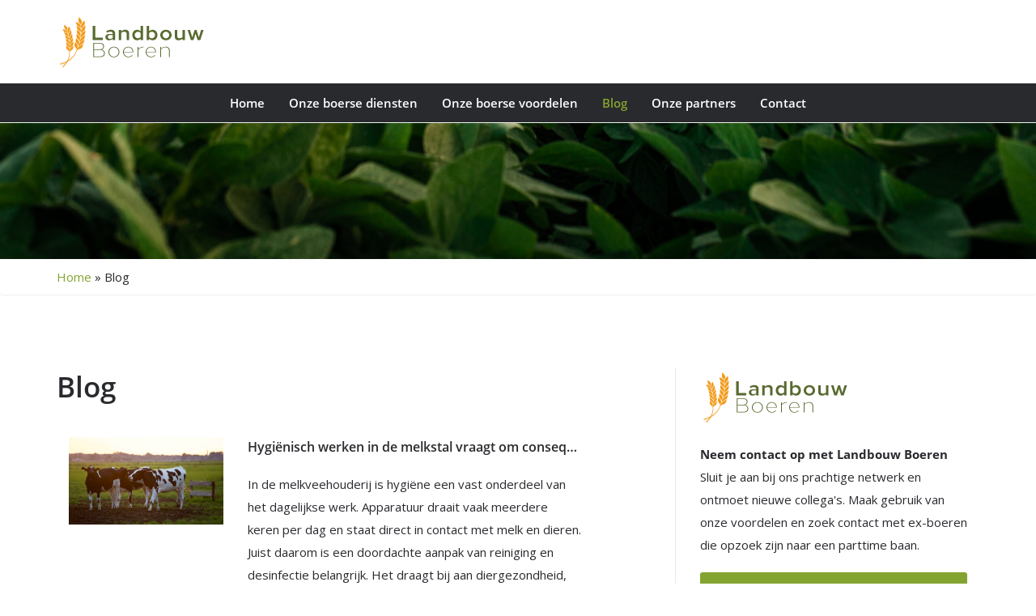

--- FILE ---
content_type: text/html; charset=UTF-8
request_url: https://landbouw-boeren.nl/blog/
body_size: 12960
content:
<!doctype html>
<!--[if IE 8 ]><html class="ie ie8" lang="en"> <![endif]-->
<!--[if (gte IE 9)|!(IE)]><html lang="en" class="no-js"> <![endif]-->
<html lang="nl-NL">

<head>
  
  <!-- Basic -->

    <!-- Define Charset -->
    <meta charset="utf-8">

    <!-- Responsive Metatag -->
    <meta http-equiv="X-UA-Compatible" content="IE=edge">
    <meta name="viewport" content="width=device-width, initial-scale=1">

    <!-- HTML5 Shim and Respond.js IE8 support of HTML5 elements and media queries -->
    <!-- WARNING: Respond.js doesn't work if you view the page via file:// -->
    <!--[if lt IE 9]>
        <script src="https://oss.maxcdn.com/libs/html5shiv/3.7.0/html5shiv.js"></script>
        <script src="https://oss.maxcdn.com/libs/respond.js/1.4.2/respond.min.js"></script>
    <![endif]-->
    <style>.section2 { margin: 0 !important;}</style>
   <meta name='robots' content='index, follow, max-image-preview:large, max-snippet:-1, max-video-preview:-1' />

	<!-- This site is optimized with the Yoast SEO plugin v26.8 - https://yoast.com/product/yoast-seo-wordpress/ -->
	<title>Blog - Landbouw Boeren</title>
	<link rel="canonical" href="https://landbouw-boeren.nl/blog/" />
	<link rel="next" href="https://landbouw-boeren.nl/blog/page/2/" />
	<meta property="og:locale" content="nl_NL" />
	<meta property="og:type" content="article" />
	<meta property="og:title" content="Blog - Landbouw Boeren" />
	<meta property="og:url" content="https://landbouw-boeren.nl/blog/" />
	<meta property="og:site_name" content="Landbouw Boeren" />
	<meta property="og:image" content="https://landbouw-boeren.nl/wp-content/uploads/2020/09/iStock-1210263624-scaled.jpg" />
	<meta property="og:image:width" content="2560" />
	<meta property="og:image:height" content="1714" />
	<meta property="og:image:type" content="image/jpeg" />
	<meta name="twitter:card" content="summary_large_image" />
	<script type="application/ld+json" class="yoast-schema-graph">{"@context":"https://schema.org","@graph":[{"@type":["WebPage","CollectionPage"],"@id":"https://landbouw-boeren.nl/blog/","url":"https://landbouw-boeren.nl/blog/","name":"Blog - Landbouw Boeren","isPartOf":{"@id":"https://landbouw-boeren.nl/#website"},"datePublished":"2020-04-22T07:56:20+00:00","dateModified":"2020-09-16T13:47:53+00:00","breadcrumb":{"@id":"https://landbouw-boeren.nl/blog/#breadcrumb"},"inLanguage":"nl-NL"},{"@type":"BreadcrumbList","@id":"https://landbouw-boeren.nl/blog/#breadcrumb","itemListElement":[{"@type":"ListItem","position":1,"name":"Home","item":"https://landbouw-boeren.nl/"},{"@type":"ListItem","position":2,"name":"Blog"}]},{"@type":"WebSite","@id":"https://landbouw-boeren.nl/#website","url":"https://landbouw-boeren.nl/","name":"Landbouw Boeren","description":"","potentialAction":[{"@type":"SearchAction","target":{"@type":"EntryPoint","urlTemplate":"https://landbouw-boeren.nl/?s={search_term_string}"},"query-input":{"@type":"PropertyValueSpecification","valueRequired":true,"valueName":"search_term_string"}}],"inLanguage":"nl-NL"}]}</script>
	<!-- / Yoast SEO plugin. -->


<link rel='dns-prefetch' href='//use.fontawesome.com' />
<link href='https://fonts.gstatic.com' crossorigin rel='preconnect' />
<style id='wp-img-auto-sizes-contain-inline-css' type='text/css'>
img:is([sizes=auto i],[sizes^="auto," i]){contain-intrinsic-size:3000px 1500px}
/*# sourceURL=wp-img-auto-sizes-contain-inline-css */
</style>
<link rel='stylesheet' id='wp-block-library-css' href='https://landbouw-boeren.nl/wp-includes/css/dist/block-library/style.min.css' type='text/css' media='all' />
<style id='wp-block-heading-inline-css' type='text/css'>
h1:where(.wp-block-heading).has-background,h2:where(.wp-block-heading).has-background,h3:where(.wp-block-heading).has-background,h4:where(.wp-block-heading).has-background,h5:where(.wp-block-heading).has-background,h6:where(.wp-block-heading).has-background{padding:1.25em 2.375em}h1.has-text-align-left[style*=writing-mode]:where([style*=vertical-lr]),h1.has-text-align-right[style*=writing-mode]:where([style*=vertical-rl]),h2.has-text-align-left[style*=writing-mode]:where([style*=vertical-lr]),h2.has-text-align-right[style*=writing-mode]:where([style*=vertical-rl]),h3.has-text-align-left[style*=writing-mode]:where([style*=vertical-lr]),h3.has-text-align-right[style*=writing-mode]:where([style*=vertical-rl]),h4.has-text-align-left[style*=writing-mode]:where([style*=vertical-lr]),h4.has-text-align-right[style*=writing-mode]:where([style*=vertical-rl]),h5.has-text-align-left[style*=writing-mode]:where([style*=vertical-lr]),h5.has-text-align-right[style*=writing-mode]:where([style*=vertical-rl]),h6.has-text-align-left[style*=writing-mode]:where([style*=vertical-lr]),h6.has-text-align-right[style*=writing-mode]:where([style*=vertical-rl]){rotate:180deg}
/*# sourceURL=https://landbouw-boeren.nl/wp-includes/blocks/heading/style.min.css */
</style>
<style id='wp-block-paragraph-inline-css' type='text/css'>
.is-small-text{font-size:.875em}.is-regular-text{font-size:1em}.is-large-text{font-size:2.25em}.is-larger-text{font-size:3em}.has-drop-cap:not(:focus):first-letter{float:left;font-size:8.4em;font-style:normal;font-weight:100;line-height:.68;margin:.05em .1em 0 0;text-transform:uppercase}body.rtl .has-drop-cap:not(:focus):first-letter{float:none;margin-left:.1em}p.has-drop-cap.has-background{overflow:hidden}:root :where(p.has-background){padding:1.25em 2.375em}:where(p.has-text-color:not(.has-link-color)) a{color:inherit}p.has-text-align-left[style*="writing-mode:vertical-lr"],p.has-text-align-right[style*="writing-mode:vertical-rl"]{rotate:180deg}
/*# sourceURL=https://landbouw-boeren.nl/wp-includes/blocks/paragraph/style.min.css */
</style>
<style id='global-styles-inline-css' type='text/css'>
:root{--wp--preset--aspect-ratio--square: 1;--wp--preset--aspect-ratio--4-3: 4/3;--wp--preset--aspect-ratio--3-4: 3/4;--wp--preset--aspect-ratio--3-2: 3/2;--wp--preset--aspect-ratio--2-3: 2/3;--wp--preset--aspect-ratio--16-9: 16/9;--wp--preset--aspect-ratio--9-16: 9/16;--wp--preset--color--black: #000000;--wp--preset--color--cyan-bluish-gray: #abb8c3;--wp--preset--color--white: #ffffff;--wp--preset--color--pale-pink: #f78da7;--wp--preset--color--vivid-red: #cf2e2e;--wp--preset--color--luminous-vivid-orange: #ff6900;--wp--preset--color--luminous-vivid-amber: #fcb900;--wp--preset--color--light-green-cyan: #7bdcb5;--wp--preset--color--vivid-green-cyan: #00d084;--wp--preset--color--pale-cyan-blue: #8ed1fc;--wp--preset--color--vivid-cyan-blue: #0693e3;--wp--preset--color--vivid-purple: #9b51e0;--wp--preset--gradient--vivid-cyan-blue-to-vivid-purple: linear-gradient(135deg,rgb(6,147,227) 0%,rgb(155,81,224) 100%);--wp--preset--gradient--light-green-cyan-to-vivid-green-cyan: linear-gradient(135deg,rgb(122,220,180) 0%,rgb(0,208,130) 100%);--wp--preset--gradient--luminous-vivid-amber-to-luminous-vivid-orange: linear-gradient(135deg,rgb(252,185,0) 0%,rgb(255,105,0) 100%);--wp--preset--gradient--luminous-vivid-orange-to-vivid-red: linear-gradient(135deg,rgb(255,105,0) 0%,rgb(207,46,46) 100%);--wp--preset--gradient--very-light-gray-to-cyan-bluish-gray: linear-gradient(135deg,rgb(238,238,238) 0%,rgb(169,184,195) 100%);--wp--preset--gradient--cool-to-warm-spectrum: linear-gradient(135deg,rgb(74,234,220) 0%,rgb(151,120,209) 20%,rgb(207,42,186) 40%,rgb(238,44,130) 60%,rgb(251,105,98) 80%,rgb(254,248,76) 100%);--wp--preset--gradient--blush-light-purple: linear-gradient(135deg,rgb(255,206,236) 0%,rgb(152,150,240) 100%);--wp--preset--gradient--blush-bordeaux: linear-gradient(135deg,rgb(254,205,165) 0%,rgb(254,45,45) 50%,rgb(107,0,62) 100%);--wp--preset--gradient--luminous-dusk: linear-gradient(135deg,rgb(255,203,112) 0%,rgb(199,81,192) 50%,rgb(65,88,208) 100%);--wp--preset--gradient--pale-ocean: linear-gradient(135deg,rgb(255,245,203) 0%,rgb(182,227,212) 50%,rgb(51,167,181) 100%);--wp--preset--gradient--electric-grass: linear-gradient(135deg,rgb(202,248,128) 0%,rgb(113,206,126) 100%);--wp--preset--gradient--midnight: linear-gradient(135deg,rgb(2,3,129) 0%,rgb(40,116,252) 100%);--wp--preset--font-size--small: 13px;--wp--preset--font-size--medium: 20px;--wp--preset--font-size--large: 36px;--wp--preset--font-size--x-large: 42px;--wp--preset--spacing--20: 0.44rem;--wp--preset--spacing--30: 0.67rem;--wp--preset--spacing--40: 1rem;--wp--preset--spacing--50: 1.5rem;--wp--preset--spacing--60: 2.25rem;--wp--preset--spacing--70: 3.38rem;--wp--preset--spacing--80: 5.06rem;--wp--preset--shadow--natural: 6px 6px 9px rgba(0, 0, 0, 0.2);--wp--preset--shadow--deep: 12px 12px 50px rgba(0, 0, 0, 0.4);--wp--preset--shadow--sharp: 6px 6px 0px rgba(0, 0, 0, 0.2);--wp--preset--shadow--outlined: 6px 6px 0px -3px rgb(255, 255, 255), 6px 6px rgb(0, 0, 0);--wp--preset--shadow--crisp: 6px 6px 0px rgb(0, 0, 0);}:where(.is-layout-flex){gap: 0.5em;}:where(.is-layout-grid){gap: 0.5em;}body .is-layout-flex{display: flex;}.is-layout-flex{flex-wrap: wrap;align-items: center;}.is-layout-flex > :is(*, div){margin: 0;}body .is-layout-grid{display: grid;}.is-layout-grid > :is(*, div){margin: 0;}:where(.wp-block-columns.is-layout-flex){gap: 2em;}:where(.wp-block-columns.is-layout-grid){gap: 2em;}:where(.wp-block-post-template.is-layout-flex){gap: 1.25em;}:where(.wp-block-post-template.is-layout-grid){gap: 1.25em;}.has-black-color{color: var(--wp--preset--color--black) !important;}.has-cyan-bluish-gray-color{color: var(--wp--preset--color--cyan-bluish-gray) !important;}.has-white-color{color: var(--wp--preset--color--white) !important;}.has-pale-pink-color{color: var(--wp--preset--color--pale-pink) !important;}.has-vivid-red-color{color: var(--wp--preset--color--vivid-red) !important;}.has-luminous-vivid-orange-color{color: var(--wp--preset--color--luminous-vivid-orange) !important;}.has-luminous-vivid-amber-color{color: var(--wp--preset--color--luminous-vivid-amber) !important;}.has-light-green-cyan-color{color: var(--wp--preset--color--light-green-cyan) !important;}.has-vivid-green-cyan-color{color: var(--wp--preset--color--vivid-green-cyan) !important;}.has-pale-cyan-blue-color{color: var(--wp--preset--color--pale-cyan-blue) !important;}.has-vivid-cyan-blue-color{color: var(--wp--preset--color--vivid-cyan-blue) !important;}.has-vivid-purple-color{color: var(--wp--preset--color--vivid-purple) !important;}.has-black-background-color{background-color: var(--wp--preset--color--black) !important;}.has-cyan-bluish-gray-background-color{background-color: var(--wp--preset--color--cyan-bluish-gray) !important;}.has-white-background-color{background-color: var(--wp--preset--color--white) !important;}.has-pale-pink-background-color{background-color: var(--wp--preset--color--pale-pink) !important;}.has-vivid-red-background-color{background-color: var(--wp--preset--color--vivid-red) !important;}.has-luminous-vivid-orange-background-color{background-color: var(--wp--preset--color--luminous-vivid-orange) !important;}.has-luminous-vivid-amber-background-color{background-color: var(--wp--preset--color--luminous-vivid-amber) !important;}.has-light-green-cyan-background-color{background-color: var(--wp--preset--color--light-green-cyan) !important;}.has-vivid-green-cyan-background-color{background-color: var(--wp--preset--color--vivid-green-cyan) !important;}.has-pale-cyan-blue-background-color{background-color: var(--wp--preset--color--pale-cyan-blue) !important;}.has-vivid-cyan-blue-background-color{background-color: var(--wp--preset--color--vivid-cyan-blue) !important;}.has-vivid-purple-background-color{background-color: var(--wp--preset--color--vivid-purple) !important;}.has-black-border-color{border-color: var(--wp--preset--color--black) !important;}.has-cyan-bluish-gray-border-color{border-color: var(--wp--preset--color--cyan-bluish-gray) !important;}.has-white-border-color{border-color: var(--wp--preset--color--white) !important;}.has-pale-pink-border-color{border-color: var(--wp--preset--color--pale-pink) !important;}.has-vivid-red-border-color{border-color: var(--wp--preset--color--vivid-red) !important;}.has-luminous-vivid-orange-border-color{border-color: var(--wp--preset--color--luminous-vivid-orange) !important;}.has-luminous-vivid-amber-border-color{border-color: var(--wp--preset--color--luminous-vivid-amber) !important;}.has-light-green-cyan-border-color{border-color: var(--wp--preset--color--light-green-cyan) !important;}.has-vivid-green-cyan-border-color{border-color: var(--wp--preset--color--vivid-green-cyan) !important;}.has-pale-cyan-blue-border-color{border-color: var(--wp--preset--color--pale-cyan-blue) !important;}.has-vivid-cyan-blue-border-color{border-color: var(--wp--preset--color--vivid-cyan-blue) !important;}.has-vivid-purple-border-color{border-color: var(--wp--preset--color--vivid-purple) !important;}.has-vivid-cyan-blue-to-vivid-purple-gradient-background{background: var(--wp--preset--gradient--vivid-cyan-blue-to-vivid-purple) !important;}.has-light-green-cyan-to-vivid-green-cyan-gradient-background{background: var(--wp--preset--gradient--light-green-cyan-to-vivid-green-cyan) !important;}.has-luminous-vivid-amber-to-luminous-vivid-orange-gradient-background{background: var(--wp--preset--gradient--luminous-vivid-amber-to-luminous-vivid-orange) !important;}.has-luminous-vivid-orange-to-vivid-red-gradient-background{background: var(--wp--preset--gradient--luminous-vivid-orange-to-vivid-red) !important;}.has-very-light-gray-to-cyan-bluish-gray-gradient-background{background: var(--wp--preset--gradient--very-light-gray-to-cyan-bluish-gray) !important;}.has-cool-to-warm-spectrum-gradient-background{background: var(--wp--preset--gradient--cool-to-warm-spectrum) !important;}.has-blush-light-purple-gradient-background{background: var(--wp--preset--gradient--blush-light-purple) !important;}.has-blush-bordeaux-gradient-background{background: var(--wp--preset--gradient--blush-bordeaux) !important;}.has-luminous-dusk-gradient-background{background: var(--wp--preset--gradient--luminous-dusk) !important;}.has-pale-ocean-gradient-background{background: var(--wp--preset--gradient--pale-ocean) !important;}.has-electric-grass-gradient-background{background: var(--wp--preset--gradient--electric-grass) !important;}.has-midnight-gradient-background{background: var(--wp--preset--gradient--midnight) !important;}.has-small-font-size{font-size: var(--wp--preset--font-size--small) !important;}.has-medium-font-size{font-size: var(--wp--preset--font-size--medium) !important;}.has-large-font-size{font-size: var(--wp--preset--font-size--large) !important;}.has-x-large-font-size{font-size: var(--wp--preset--font-size--x-large) !important;}
/*# sourceURL=global-styles-inline-css */
</style>

<style id='classic-theme-styles-inline-css' type='text/css'>
/*! This file is auto-generated */
.wp-block-button__link{color:#fff;background-color:#32373c;border-radius:9999px;box-shadow:none;text-decoration:none;padding:calc(.667em + 2px) calc(1.333em + 2px);font-size:1.125em}.wp-block-file__button{background:#32373c;color:#fff;text-decoration:none}
/*# sourceURL=/wp-includes/css/classic-themes.min.css */
</style>
<style id='font-awesome-svg-styles-default-inline-css' type='text/css'>
.svg-inline--fa {
  display: inline-block;
  height: 1em;
  overflow: visible;
  vertical-align: -.125em;
}
/*# sourceURL=font-awesome-svg-styles-default-inline-css */
</style>
<link rel='stylesheet' id='font-awesome-svg-styles-css' href='https://landbouw-boeren.nl/wp-content/uploads/font-awesome/v5.13.0/css/svg-with-js.css' type='text/css' media='all' />
<style id='font-awesome-svg-styles-inline-css' type='text/css'>
   .wp-block-font-awesome-icon svg::before,
   .wp-rich-text-font-awesome-icon svg::before {content: unset;}
/*# sourceURL=font-awesome-svg-styles-inline-css */
</style>
<link rel='stylesheet' id='bootstrap-css' href='https://landbouw-boeren.nl/wp-content/themes/theme001/assets/styles/bootstrap.min.css' type='text/css' media='all' />
<link rel='stylesheet' id='fontawesome-css' href='https://landbouw-boeren.nl/wp-content/themes/theme001/assets/styles/font-awesome.min.css' type='text/css' media='all' />
<link rel='stylesheet' id='owlcss-css' href='https://landbouw-boeren.nl/wp-content/themes/theme001/assets/styles/owl.carousel.css' type='text/css' media='all' />
<link rel='stylesheet' id='theme001-style-css' href='https://landbouw-boeren.nl/wp-content/themes/theme001/assets/styles/style.css' type='text/css' media='all' />
<link rel='stylesheet' id='theme001-child-style-css' href='https://landbouw-boeren.nl/wp-content/themes/theme001-child/style.css' type='text/css' media='all' />
<link rel='stylesheet' id='font-awesome-official-css' href='https://use.fontawesome.com/releases/v5.13.0/css/all.css' type='text/css' media='all' integrity="sha384-Bfad6CLCknfcloXFOyFnlgtENryhrpZCe29RTifKEixXQZ38WheV+i/6YWSzkz3V" crossorigin="anonymous" />
<link rel='stylesheet' id='font-awesome-official-v4shim-css' href='https://use.fontawesome.com/releases/v5.13.0/css/v4-shims.css' type='text/css' media='all' integrity="sha384-/7iOrVBege33/9vHFYEtviVcxjUsNCqyeMnlW/Ms+PH8uRdFkKFmqf9CbVAN0Qef" crossorigin="anonymous" />
<style id='font-awesome-official-v4shim-inline-css' type='text/css'>
@font-face {
font-family: "FontAwesome";
font-display: block;
src: url("https://use.fontawesome.com/releases/v5.13.0/webfonts/fa-brands-400.eot"),
		url("https://use.fontawesome.com/releases/v5.13.0/webfonts/fa-brands-400.eot?#iefix") format("embedded-opentype"),
		url("https://use.fontawesome.com/releases/v5.13.0/webfonts/fa-brands-400.woff2") format("woff2"),
		url("https://use.fontawesome.com/releases/v5.13.0/webfonts/fa-brands-400.woff") format("woff"),
		url("https://use.fontawesome.com/releases/v5.13.0/webfonts/fa-brands-400.ttf") format("truetype"),
		url("https://use.fontawesome.com/releases/v5.13.0/webfonts/fa-brands-400.svg#fontawesome") format("svg");
}

@font-face {
font-family: "FontAwesome";
font-display: block;
src: url("https://use.fontawesome.com/releases/v5.13.0/webfonts/fa-solid-900.eot"),
		url("https://use.fontawesome.com/releases/v5.13.0/webfonts/fa-solid-900.eot?#iefix") format("embedded-opentype"),
		url("https://use.fontawesome.com/releases/v5.13.0/webfonts/fa-solid-900.woff2") format("woff2"),
		url("https://use.fontawesome.com/releases/v5.13.0/webfonts/fa-solid-900.woff") format("woff"),
		url("https://use.fontawesome.com/releases/v5.13.0/webfonts/fa-solid-900.ttf") format("truetype"),
		url("https://use.fontawesome.com/releases/v5.13.0/webfonts/fa-solid-900.svg#fontawesome") format("svg");
}

@font-face {
font-family: "FontAwesome";
font-display: block;
src: url("https://use.fontawesome.com/releases/v5.13.0/webfonts/fa-regular-400.eot"),
		url("https://use.fontawesome.com/releases/v5.13.0/webfonts/fa-regular-400.eot?#iefix") format("embedded-opentype"),
		url("https://use.fontawesome.com/releases/v5.13.0/webfonts/fa-regular-400.woff2") format("woff2"),
		url("https://use.fontawesome.com/releases/v5.13.0/webfonts/fa-regular-400.woff") format("woff"),
		url("https://use.fontawesome.com/releases/v5.13.0/webfonts/fa-regular-400.ttf") format("truetype"),
		url("https://use.fontawesome.com/releases/v5.13.0/webfonts/fa-regular-400.svg#fontawesome") format("svg");
unicode-range: U+F004-F005,U+F007,U+F017,U+F022,U+F024,U+F02E,U+F03E,U+F044,U+F057-F059,U+F06E,U+F070,U+F075,U+F07B-F07C,U+F080,U+F086,U+F089,U+F094,U+F09D,U+F0A0,U+F0A4-F0A7,U+F0C5,U+F0C7-F0C8,U+F0E0,U+F0EB,U+F0F3,U+F0F8,U+F0FE,U+F111,U+F118-F11A,U+F11C,U+F133,U+F144,U+F146,U+F14A,U+F14D-F14E,U+F150-F152,U+F15B-F15C,U+F164-F165,U+F185-F186,U+F191-F192,U+F1AD,U+F1C1-F1C9,U+F1CD,U+F1D8,U+F1E3,U+F1EA,U+F1F6,U+F1F9,U+F20A,U+F247-F249,U+F24D,U+F254-F25B,U+F25D,U+F267,U+F271-F274,U+F279,U+F28B,U+F28D,U+F2B5-F2B6,U+F2B9,U+F2BB,U+F2BD,U+F2C1-F2C2,U+F2D0,U+F2D2,U+F2DC,U+F2ED,U+F328,U+F358-F35B,U+F3A5,U+F3D1,U+F410,U+F4AD;
}
/*# sourceURL=font-awesome-official-v4shim-inline-css */
</style>
<script type="text/javascript" src="https://landbouw-boeren.nl/wp-includes/js/jquery/jquery.min.js" id="jquery-core-js"></script>
<script type="text/javascript" src="https://landbouw-boeren.nl/wp-includes/js/jquery/jquery-migrate.min.js" id="jquery-migrate-js"></script>
<link rel="https://api.w.org/" href="https://landbouw-boeren.nl/wp-json/" /><link rel="EditURI" type="application/rsd+xml" title="RSD" href="https://landbouw-boeren.nl/xmlrpc.php?rsd" />
<meta name="generator" content="WordPress 6.9" />
<!-- HFCM by 99 Robots - Snippet # 1: Analytics -->
<!-- Google tag (gtag.js) -->
<script async src="https://www.googletagmanager.com/gtag/js?id=G-4R9480C6DB"></script>
<script>
  window.dataLayer = window.dataLayer || [];
  function gtag(){dataLayer.push(arguments);}
  gtag('js', new Date());

  gtag('config', 'G-4R9480C6DB');
</script>
<!-- /end HFCM by 99 Robots -->
    <style>
      body, label  {
        color: #292a2e;
      }
      /* Buttons */
      .scrollToTop,
      .scrollToTop:visited {
        background-color: #84a431;
      }
      .scrollToTop:active,
      .scrollToTop:hover,
      .scrollToTop:visited:active,
      .scrollToTop:visited:hover,
      .scrollToTop:visited:active,
      .scrollToTop:visited:hover,
      .scrollToTop:visited:visited:active,
      .scrollToTop:visited:visited:hover {
        background-color: #9db65a;
      }
      .gform_button,
      .btn-primary,
      a b,
      b a,
      strong a,
      a strong,
        .woocommerce #respond input#submit.alt, .woocommerce a.button.alt, .woocommerce button.button.alt, .woocommerce input.button.alt, .hoeveel .btn-min, .hoeveel .btn-plus {
        background-color: #84a431;
        border: none;
        border-bottom: 2px solid #6a8327 !important;
      }
      .gform_button:hover,
      .gform_button:active:focus,
      .btn-primary:hover,
      a b:hover,
      b a:hover,
      strong a:hover,
      a strong:hover,
      .btn-primary:focus,
      a b:focus,
      b a:focus,
      strong a:focus,
      a strong:focus,
      .btn-primary.active.focus,
      .btn-primary.active:focus,
      .btn-primary.active:hover,
      .btn-primary:active.focus,
      .btn-primary:active:focus,
      .btn-primary:active:hover,
      .open>.dropdown-toggle.btn-primary.focus,
      .open>.dropdown-toggle.btn-primary:focus,
      .open>.dropdown-toggle.btn-primary:hover,
        .woocommerce #respond input#submit.alt:hover, .woocommerce a.button.alt:hover, .woocommerce button.button.alt:hover, .woocommerce input.button.alt:hover,
        .hoeveel .btn-min:hover,
      .hoeveel .btn-plus:hover {
        background-color: #9db65a;
        border-bottom: 2px solid #84a431;
      }

@media(max-width:768px){
.cd-primary-nav {background-color: #84a431!important;}
}

		#primary-menu ul li:hover,
    #primary-menu ul li:focus {
      background-color: #84a431;
    }

    .section1__single:hover .usp-single-icon {
      background-color: #84a431;
    }

    .dropdown-color > a,
    .dropdown-color > i {
      color: #84a431 !important;
    }

		.btn-outline:hover,
      .btn-outline:focus {
        border-color: #9db65a;
        background-color: #9db65a;
      }
      a {
        color: #84a431      }
      a:hover,
      a:focus {
        color: #a9c06f;
        text-decoration:none
      }
      ::-moz-selection {
        background-color: #84a431;
        color: #fff;
      }
      ::selection {
        background-color: #84a431;
        color: #fff;
      }

      #boxed-header,
      .topbarlogo-navigation {
        background-color: #292a2e      }

      /* Navigation */
      .cd-primary-nav,
      .cd-overlay-nav span {
        background-color: #84a431;
      }
      .topbar,
      #navigation-topbarlogo {
        background-color: #ffffff;
      }

      .topbar a, .topbar .fa, .topbar a .fa {
        color: #292a2e;
      }
      .topbar ul li a:hover,
      .topbar ul li a:focus,
      .topbar ul li a:hover i {
        color:  #9db65a;
      }
		#primary-menu .current-menu-parent .fa {color: #84a431 !important;}

      .navbar-inverse {
        background-color: #292a2e;
      }
      .navbar-inverse .navbar-nav > li > a {
        color: #FFFFFF;
      }
      #primary-menu a,
      #primary-menu i {
        color: #FFFFFF;
      }

      .burger:before, .burger span, .burger:after {
        background-color: #FFFFFF;
      }

      .navbar-inverse .navbar-nav > li > a:hover,
      .navbar-inverse .navbar-nav > li > a:focus {
        color: #9db65a;
        background-color: transparent;
      }

      #primary-menu ul li {
        background-color: #9db65a;
      }

      .navbar-inverse .navbar-nav > .active > a,
      .navbar-inverse .navbar-nav > .active > a:hover,
      .navbar-inverse .navbar-nav > .active > a:focus,
      #primary-menu .current-menu-ancestor > a,
      #primary-menu .current-menu-parent > a {
        color: #84a431 !important;
        background-color: transparent;
      }
      .navbar-inverse .navbar-toggle,
      .navbar-inverse .navbar-toggle:hover,
      .navbar-inverse .navbar-toggle:focus {
        background-color: transparent;
      }
      .navbar-inverse .navbar-toggle .icon-bar {
        background-color: #84a431;
      }
      .navbar-inverse .navbar-toggle:hover .icon-bar,
      .navbar-inverse .navbar-toggle:focus .icon-bar {
        background-color: #9db65a;
      }
      .navbar-inverse .navbar-nav > .open > a,
      .navbar-inverse .navbar-nav > .open > a:hover,
      .navbar-inverse .navbar-nav > .open > a:focus {
        color: #9db65a;
        background-color: transparent;
      }

      #primary-menu ul li {
        background-color: #29313C;
      }

      .dropdown > .dropdown-menu {
        border-top: solid 2px #84a431;
      }
      .dropdown-menu > li > a{
        color: #fff !important;
        background-color: #29313C;
      }
      .dropdown-menu>.active>a {
        color: #fff !important;
        background-color: #84a431;
      }
      .dropdown-menu > li > a:hover,
      .dropdown-menu>.active>a:focus,
      .dropdown-menu>.active>a:hover {
        background-color: #9db65a;
        color: #fff;
      }

      #primary-menu li.current_page_item > a,
      #primary-menu li.current_page_ancestor > a,
      #primary-menu li.current_page_item > i,
      #primary-menu li.current_page_ancestor > i,
      #primary-menu > li:hover > a,
      #primary-menu > li:hover > a > i,
      #primary-menu > li:focus > a,
      #primary-menu > li:focus > a > i {
        color: #84a431;
      }

      .cd-nav-trigger .cd-icon,
      .cd-nav-trigger .cd-icon::before,
      .cd-nav-trigger .cd-icon:after {
        background-color: #84a431;
      }


      #primary-menu ul li.current_page_item > a,
      #primary-menu ul li.current_page_item > i {
        color: #fff;
      }

      #primary-menu ul li.current_page_item {
        background-color: #84a431;
      }

      @media (max-width: 767px) {
        .navbar-nav li a:hover,
        .navbar-nav li a:focus,
        .navbar-nav .open > a {
          background-color: #84a431 !important;
        }

		  .navbar-inverse .navbar-nav > li > a {
        color: #fff !important;
        background-color: #29313C;
      }
        .navbar-inverse .navbar-nav > .active > a,
        .navbar-inverse .navbar-nav > .active > a:hover,
        .navbar-inverse .navbar-nav > .active > a:focus,
        #primary-menu .current-menu-ancestor > a,
        #primary-menu .current-menu-parent > a {
          color: #84a431;

        }
        .dropdown-menu > li > a {
          background-color: #9db65a !important;
        }
      }

      .dropdown-submenu>.dropdown-menu li a:hover {
          background-color: #9db65a !important;
      }

      /* Other */
      .breadcrumb li.active {
        color:#84a431;
      }

      .pagination>li:first-child>a,
      .pagination>li:first-child>span,
      .pagination>li:last-child>a,
      .pagination>li:last-child>span,
      .woocommerce nav.woocommerce-pagination ul li a.prev, .woocommerce nav.woocommerce-pagination ul li a.next {
          color: #fff;
          background-color: #84a431;
          border: 1px solid transparent;
          border-radius: 4px
      }
      .pagination>li>a,
      .pagination>li>span,
        .woocommerce nav.woocommerce-pagination ul li a,
        .woocommerce nav.woocommerce-pagination ul li span {
          color: #84a431;
          text-decoration: none;
          background-color: transparent;
          border: 1px solid transparent;
          margin-right: 10px
      }
      .pagination>.active>a,
      .pagination>.active>a:focus,
      .pagination>.active>a:hover,
      .pagination>.active>span,
      .pagination>.active>span:focus,
      .pagination>.active>span:hover {
          z-index: 3;
          color: #fff;
          cursor: pointer;
          border-color: transparent;
      }
      .pagination>li>a:focus,
      .pagination>li>a:hover,
      .pagination>li>span:focus,
      .pagination>li>span:hover {
          z-index: 2;
          color: #fff;
          background-color: #9db65a;
          border-color: transparent;
          border-radius: 4px
      }

		.navbar-toggle span {background-color: #84a431 !important;}

      .footer {
        border-top: 5px solid #84a431;
        background-color: #292a2e;
      }
      .signature {
        color: #fff;
        background-color: #292a2e;
      }
      #inner_banner p {
        background-color: #84a431;
      }
      #inner_banner p:before {
        border-color: transparent #84a431 transparent transparent;
      }
      #inner_banner p:after {
        border-color: #84a431 transparent transparent transparent;
      }
      #inner_banner p a:hover, #inner_banner p a:focus {
          color: #9db65a !important;
      }

      /* Nieuwsberichten */
      .block-bg-article {background-color:#84a431}

      
        @media only screen and (max-width: 767px) {
          #standard-header {
            background-image: url( https://landbouw-boeren.nl/wp-content/uploads/2020/09/iStock-1210263624-scaled.jpg ) !important;
          }
        }

      

    </style>
	<link rel="icon" href="https://landbouw-boeren.nl/wp-content/uploads/2020/09/cropped-favicon-32x32.png" sizes="32x32" />
<link rel="icon" href="https://landbouw-boeren.nl/wp-content/uploads/2020/09/cropped-favicon-192x192.png" sizes="192x192" />
<link rel="apple-touch-icon" href="https://landbouw-boeren.nl/wp-content/uploads/2020/09/cropped-favicon-180x180.png" />
<meta name="msapplication-TileImage" content="https://landbouw-boeren.nl/wp-content/uploads/2020/09/cropped-favicon-270x270.png" />
		<style type="text/css" id="wp-custom-css">
			.topbarlogo-navigation #primary-menu {
       background-color: #292a2e;
}

.subbanner {
    width: 100%;
    text-align: center;
    box-shadow: unset;
    background: unset;
    text-shadow: 2px 2px 5px #000;
    margin-top: 200px;
}

.section_text {
   background-color: #292a2e;
    background-position: 10% 80%;
	color:#fff;
}


.block-bg-article{
	margin-left: -15px;
	background-color: white;
	color: black;
	margin-bottom: 25px;
}
section.news.articles a{
	color: black;
}		</style>
		<style id="kirki-inline-styles">body, label{font-family:Open Sans;font-size:15px;font-weight:400;}.cd-primary-nav{background:rgba(20,20,20, 0);background-color:rgba(20,20,20, 0);background-repeat:no-repeat;background-position:center center;background-attachment:scroll;-webkit-background-size:cover;-moz-background-size:cover;-ms-background-size:cover;-o-background-size:cover;background-size:cover;}/* cyrillic-ext */
@font-face {
  font-family: 'Open Sans';
  font-style: normal;
  font-weight: 400;
  font-stretch: normal;
  font-display: swap;
  src: url(https://landbouw-boeren.nl/wp-content/fonts/open-sans/font) format('woff');
  unicode-range: U+0460-052F, U+1C80-1C8A, U+20B4, U+2DE0-2DFF, U+A640-A69F, U+FE2E-FE2F;
}
/* cyrillic */
@font-face {
  font-family: 'Open Sans';
  font-style: normal;
  font-weight: 400;
  font-stretch: normal;
  font-display: swap;
  src: url(https://landbouw-boeren.nl/wp-content/fonts/open-sans/font) format('woff');
  unicode-range: U+0301, U+0400-045F, U+0490-0491, U+04B0-04B1, U+2116;
}
/* greek-ext */
@font-face {
  font-family: 'Open Sans';
  font-style: normal;
  font-weight: 400;
  font-stretch: normal;
  font-display: swap;
  src: url(https://landbouw-boeren.nl/wp-content/fonts/open-sans/font) format('woff');
  unicode-range: U+1F00-1FFF;
}
/* greek */
@font-face {
  font-family: 'Open Sans';
  font-style: normal;
  font-weight: 400;
  font-stretch: normal;
  font-display: swap;
  src: url(https://landbouw-boeren.nl/wp-content/fonts/open-sans/font) format('woff');
  unicode-range: U+0370-0377, U+037A-037F, U+0384-038A, U+038C, U+038E-03A1, U+03A3-03FF;
}
/* hebrew */
@font-face {
  font-family: 'Open Sans';
  font-style: normal;
  font-weight: 400;
  font-stretch: normal;
  font-display: swap;
  src: url(https://landbouw-boeren.nl/wp-content/fonts/open-sans/font) format('woff');
  unicode-range: U+0307-0308, U+0590-05FF, U+200C-2010, U+20AA, U+25CC, U+FB1D-FB4F;
}
/* math */
@font-face {
  font-family: 'Open Sans';
  font-style: normal;
  font-weight: 400;
  font-stretch: normal;
  font-display: swap;
  src: url(https://landbouw-boeren.nl/wp-content/fonts/open-sans/font) format('woff');
  unicode-range: U+0302-0303, U+0305, U+0307-0308, U+0310, U+0312, U+0315, U+031A, U+0326-0327, U+032C, U+032F-0330, U+0332-0333, U+0338, U+033A, U+0346, U+034D, U+0391-03A1, U+03A3-03A9, U+03B1-03C9, U+03D1, U+03D5-03D6, U+03F0-03F1, U+03F4-03F5, U+2016-2017, U+2034-2038, U+203C, U+2040, U+2043, U+2047, U+2050, U+2057, U+205F, U+2070-2071, U+2074-208E, U+2090-209C, U+20D0-20DC, U+20E1, U+20E5-20EF, U+2100-2112, U+2114-2115, U+2117-2121, U+2123-214F, U+2190, U+2192, U+2194-21AE, U+21B0-21E5, U+21F1-21F2, U+21F4-2211, U+2213-2214, U+2216-22FF, U+2308-230B, U+2310, U+2319, U+231C-2321, U+2336-237A, U+237C, U+2395, U+239B-23B7, U+23D0, U+23DC-23E1, U+2474-2475, U+25AF, U+25B3, U+25B7, U+25BD, U+25C1, U+25CA, U+25CC, U+25FB, U+266D-266F, U+27C0-27FF, U+2900-2AFF, U+2B0E-2B11, U+2B30-2B4C, U+2BFE, U+3030, U+FF5B, U+FF5D, U+1D400-1D7FF, U+1EE00-1EEFF;
}
/* symbols */
@font-face {
  font-family: 'Open Sans';
  font-style: normal;
  font-weight: 400;
  font-stretch: normal;
  font-display: swap;
  src: url(https://landbouw-boeren.nl/wp-content/fonts/open-sans/font) format('woff');
  unicode-range: U+0001-000C, U+000E-001F, U+007F-009F, U+20DD-20E0, U+20E2-20E4, U+2150-218F, U+2190, U+2192, U+2194-2199, U+21AF, U+21E6-21F0, U+21F3, U+2218-2219, U+2299, U+22C4-22C6, U+2300-243F, U+2440-244A, U+2460-24FF, U+25A0-27BF, U+2800-28FF, U+2921-2922, U+2981, U+29BF, U+29EB, U+2B00-2BFF, U+4DC0-4DFF, U+FFF9-FFFB, U+10140-1018E, U+10190-1019C, U+101A0, U+101D0-101FD, U+102E0-102FB, U+10E60-10E7E, U+1D2C0-1D2D3, U+1D2E0-1D37F, U+1F000-1F0FF, U+1F100-1F1AD, U+1F1E6-1F1FF, U+1F30D-1F30F, U+1F315, U+1F31C, U+1F31E, U+1F320-1F32C, U+1F336, U+1F378, U+1F37D, U+1F382, U+1F393-1F39F, U+1F3A7-1F3A8, U+1F3AC-1F3AF, U+1F3C2, U+1F3C4-1F3C6, U+1F3CA-1F3CE, U+1F3D4-1F3E0, U+1F3ED, U+1F3F1-1F3F3, U+1F3F5-1F3F7, U+1F408, U+1F415, U+1F41F, U+1F426, U+1F43F, U+1F441-1F442, U+1F444, U+1F446-1F449, U+1F44C-1F44E, U+1F453, U+1F46A, U+1F47D, U+1F4A3, U+1F4B0, U+1F4B3, U+1F4B9, U+1F4BB, U+1F4BF, U+1F4C8-1F4CB, U+1F4D6, U+1F4DA, U+1F4DF, U+1F4E3-1F4E6, U+1F4EA-1F4ED, U+1F4F7, U+1F4F9-1F4FB, U+1F4FD-1F4FE, U+1F503, U+1F507-1F50B, U+1F50D, U+1F512-1F513, U+1F53E-1F54A, U+1F54F-1F5FA, U+1F610, U+1F650-1F67F, U+1F687, U+1F68D, U+1F691, U+1F694, U+1F698, U+1F6AD, U+1F6B2, U+1F6B9-1F6BA, U+1F6BC, U+1F6C6-1F6CF, U+1F6D3-1F6D7, U+1F6E0-1F6EA, U+1F6F0-1F6F3, U+1F6F7-1F6FC, U+1F700-1F7FF, U+1F800-1F80B, U+1F810-1F847, U+1F850-1F859, U+1F860-1F887, U+1F890-1F8AD, U+1F8B0-1F8BB, U+1F8C0-1F8C1, U+1F900-1F90B, U+1F93B, U+1F946, U+1F984, U+1F996, U+1F9E9, U+1FA00-1FA6F, U+1FA70-1FA7C, U+1FA80-1FA89, U+1FA8F-1FAC6, U+1FACE-1FADC, U+1FADF-1FAE9, U+1FAF0-1FAF8, U+1FB00-1FBFF;
}
/* vietnamese */
@font-face {
  font-family: 'Open Sans';
  font-style: normal;
  font-weight: 400;
  font-stretch: normal;
  font-display: swap;
  src: url(https://landbouw-boeren.nl/wp-content/fonts/open-sans/font) format('woff');
  unicode-range: U+0102-0103, U+0110-0111, U+0128-0129, U+0168-0169, U+01A0-01A1, U+01AF-01B0, U+0300-0301, U+0303-0304, U+0308-0309, U+0323, U+0329, U+1EA0-1EF9, U+20AB;
}
/* latin-ext */
@font-face {
  font-family: 'Open Sans';
  font-style: normal;
  font-weight: 400;
  font-stretch: normal;
  font-display: swap;
  src: url(https://landbouw-boeren.nl/wp-content/fonts/open-sans/font) format('woff');
  unicode-range: U+0100-02BA, U+02BD-02C5, U+02C7-02CC, U+02CE-02D7, U+02DD-02FF, U+0304, U+0308, U+0329, U+1D00-1DBF, U+1E00-1E9F, U+1EF2-1EFF, U+2020, U+20A0-20AB, U+20AD-20C0, U+2113, U+2C60-2C7F, U+A720-A7FF;
}
/* latin */
@font-face {
  font-family: 'Open Sans';
  font-style: normal;
  font-weight: 400;
  font-stretch: normal;
  font-display: swap;
  src: url(https://landbouw-boeren.nl/wp-content/fonts/open-sans/font) format('woff');
  unicode-range: U+0000-00FF, U+0131, U+0152-0153, U+02BB-02BC, U+02C6, U+02DA, U+02DC, U+0304, U+0308, U+0329, U+2000-206F, U+20AC, U+2122, U+2191, U+2193, U+2212, U+2215, U+FEFF, U+FFFD;
}/* cyrillic-ext */
@font-face {
  font-family: 'Open Sans';
  font-style: normal;
  font-weight: 400;
  font-stretch: normal;
  font-display: swap;
  src: url(https://landbouw-boeren.nl/wp-content/fonts/open-sans/font) format('woff');
  unicode-range: U+0460-052F, U+1C80-1C8A, U+20B4, U+2DE0-2DFF, U+A640-A69F, U+FE2E-FE2F;
}
/* cyrillic */
@font-face {
  font-family: 'Open Sans';
  font-style: normal;
  font-weight: 400;
  font-stretch: normal;
  font-display: swap;
  src: url(https://landbouw-boeren.nl/wp-content/fonts/open-sans/font) format('woff');
  unicode-range: U+0301, U+0400-045F, U+0490-0491, U+04B0-04B1, U+2116;
}
/* greek-ext */
@font-face {
  font-family: 'Open Sans';
  font-style: normal;
  font-weight: 400;
  font-stretch: normal;
  font-display: swap;
  src: url(https://landbouw-boeren.nl/wp-content/fonts/open-sans/font) format('woff');
  unicode-range: U+1F00-1FFF;
}
/* greek */
@font-face {
  font-family: 'Open Sans';
  font-style: normal;
  font-weight: 400;
  font-stretch: normal;
  font-display: swap;
  src: url(https://landbouw-boeren.nl/wp-content/fonts/open-sans/font) format('woff');
  unicode-range: U+0370-0377, U+037A-037F, U+0384-038A, U+038C, U+038E-03A1, U+03A3-03FF;
}
/* hebrew */
@font-face {
  font-family: 'Open Sans';
  font-style: normal;
  font-weight: 400;
  font-stretch: normal;
  font-display: swap;
  src: url(https://landbouw-boeren.nl/wp-content/fonts/open-sans/font) format('woff');
  unicode-range: U+0307-0308, U+0590-05FF, U+200C-2010, U+20AA, U+25CC, U+FB1D-FB4F;
}
/* math */
@font-face {
  font-family: 'Open Sans';
  font-style: normal;
  font-weight: 400;
  font-stretch: normal;
  font-display: swap;
  src: url(https://landbouw-boeren.nl/wp-content/fonts/open-sans/font) format('woff');
  unicode-range: U+0302-0303, U+0305, U+0307-0308, U+0310, U+0312, U+0315, U+031A, U+0326-0327, U+032C, U+032F-0330, U+0332-0333, U+0338, U+033A, U+0346, U+034D, U+0391-03A1, U+03A3-03A9, U+03B1-03C9, U+03D1, U+03D5-03D6, U+03F0-03F1, U+03F4-03F5, U+2016-2017, U+2034-2038, U+203C, U+2040, U+2043, U+2047, U+2050, U+2057, U+205F, U+2070-2071, U+2074-208E, U+2090-209C, U+20D0-20DC, U+20E1, U+20E5-20EF, U+2100-2112, U+2114-2115, U+2117-2121, U+2123-214F, U+2190, U+2192, U+2194-21AE, U+21B0-21E5, U+21F1-21F2, U+21F4-2211, U+2213-2214, U+2216-22FF, U+2308-230B, U+2310, U+2319, U+231C-2321, U+2336-237A, U+237C, U+2395, U+239B-23B7, U+23D0, U+23DC-23E1, U+2474-2475, U+25AF, U+25B3, U+25B7, U+25BD, U+25C1, U+25CA, U+25CC, U+25FB, U+266D-266F, U+27C0-27FF, U+2900-2AFF, U+2B0E-2B11, U+2B30-2B4C, U+2BFE, U+3030, U+FF5B, U+FF5D, U+1D400-1D7FF, U+1EE00-1EEFF;
}
/* symbols */
@font-face {
  font-family: 'Open Sans';
  font-style: normal;
  font-weight: 400;
  font-stretch: normal;
  font-display: swap;
  src: url(https://landbouw-boeren.nl/wp-content/fonts/open-sans/font) format('woff');
  unicode-range: U+0001-000C, U+000E-001F, U+007F-009F, U+20DD-20E0, U+20E2-20E4, U+2150-218F, U+2190, U+2192, U+2194-2199, U+21AF, U+21E6-21F0, U+21F3, U+2218-2219, U+2299, U+22C4-22C6, U+2300-243F, U+2440-244A, U+2460-24FF, U+25A0-27BF, U+2800-28FF, U+2921-2922, U+2981, U+29BF, U+29EB, U+2B00-2BFF, U+4DC0-4DFF, U+FFF9-FFFB, U+10140-1018E, U+10190-1019C, U+101A0, U+101D0-101FD, U+102E0-102FB, U+10E60-10E7E, U+1D2C0-1D2D3, U+1D2E0-1D37F, U+1F000-1F0FF, U+1F100-1F1AD, U+1F1E6-1F1FF, U+1F30D-1F30F, U+1F315, U+1F31C, U+1F31E, U+1F320-1F32C, U+1F336, U+1F378, U+1F37D, U+1F382, U+1F393-1F39F, U+1F3A7-1F3A8, U+1F3AC-1F3AF, U+1F3C2, U+1F3C4-1F3C6, U+1F3CA-1F3CE, U+1F3D4-1F3E0, U+1F3ED, U+1F3F1-1F3F3, U+1F3F5-1F3F7, U+1F408, U+1F415, U+1F41F, U+1F426, U+1F43F, U+1F441-1F442, U+1F444, U+1F446-1F449, U+1F44C-1F44E, U+1F453, U+1F46A, U+1F47D, U+1F4A3, U+1F4B0, U+1F4B3, U+1F4B9, U+1F4BB, U+1F4BF, U+1F4C8-1F4CB, U+1F4D6, U+1F4DA, U+1F4DF, U+1F4E3-1F4E6, U+1F4EA-1F4ED, U+1F4F7, U+1F4F9-1F4FB, U+1F4FD-1F4FE, U+1F503, U+1F507-1F50B, U+1F50D, U+1F512-1F513, U+1F53E-1F54A, U+1F54F-1F5FA, U+1F610, U+1F650-1F67F, U+1F687, U+1F68D, U+1F691, U+1F694, U+1F698, U+1F6AD, U+1F6B2, U+1F6B9-1F6BA, U+1F6BC, U+1F6C6-1F6CF, U+1F6D3-1F6D7, U+1F6E0-1F6EA, U+1F6F0-1F6F3, U+1F6F7-1F6FC, U+1F700-1F7FF, U+1F800-1F80B, U+1F810-1F847, U+1F850-1F859, U+1F860-1F887, U+1F890-1F8AD, U+1F8B0-1F8BB, U+1F8C0-1F8C1, U+1F900-1F90B, U+1F93B, U+1F946, U+1F984, U+1F996, U+1F9E9, U+1FA00-1FA6F, U+1FA70-1FA7C, U+1FA80-1FA89, U+1FA8F-1FAC6, U+1FACE-1FADC, U+1FADF-1FAE9, U+1FAF0-1FAF8, U+1FB00-1FBFF;
}
/* vietnamese */
@font-face {
  font-family: 'Open Sans';
  font-style: normal;
  font-weight: 400;
  font-stretch: normal;
  font-display: swap;
  src: url(https://landbouw-boeren.nl/wp-content/fonts/open-sans/font) format('woff');
  unicode-range: U+0102-0103, U+0110-0111, U+0128-0129, U+0168-0169, U+01A0-01A1, U+01AF-01B0, U+0300-0301, U+0303-0304, U+0308-0309, U+0323, U+0329, U+1EA0-1EF9, U+20AB;
}
/* latin-ext */
@font-face {
  font-family: 'Open Sans';
  font-style: normal;
  font-weight: 400;
  font-stretch: normal;
  font-display: swap;
  src: url(https://landbouw-boeren.nl/wp-content/fonts/open-sans/font) format('woff');
  unicode-range: U+0100-02BA, U+02BD-02C5, U+02C7-02CC, U+02CE-02D7, U+02DD-02FF, U+0304, U+0308, U+0329, U+1D00-1DBF, U+1E00-1E9F, U+1EF2-1EFF, U+2020, U+20A0-20AB, U+20AD-20C0, U+2113, U+2C60-2C7F, U+A720-A7FF;
}
/* latin */
@font-face {
  font-family: 'Open Sans';
  font-style: normal;
  font-weight: 400;
  font-stretch: normal;
  font-display: swap;
  src: url(https://landbouw-boeren.nl/wp-content/fonts/open-sans/font) format('woff');
  unicode-range: U+0000-00FF, U+0131, U+0152-0153, U+02BB-02BC, U+02C6, U+02DA, U+02DC, U+0304, U+0308, U+0329, U+2000-206F, U+20AC, U+2122, U+2191, U+2193, U+2212, U+2215, U+FEFF, U+FFFD;
}/* cyrillic-ext */
@font-face {
  font-family: 'Open Sans';
  font-style: normal;
  font-weight: 400;
  font-stretch: normal;
  font-display: swap;
  src: url(https://landbouw-boeren.nl/wp-content/fonts/open-sans/font) format('woff');
  unicode-range: U+0460-052F, U+1C80-1C8A, U+20B4, U+2DE0-2DFF, U+A640-A69F, U+FE2E-FE2F;
}
/* cyrillic */
@font-face {
  font-family: 'Open Sans';
  font-style: normal;
  font-weight: 400;
  font-stretch: normal;
  font-display: swap;
  src: url(https://landbouw-boeren.nl/wp-content/fonts/open-sans/font) format('woff');
  unicode-range: U+0301, U+0400-045F, U+0490-0491, U+04B0-04B1, U+2116;
}
/* greek-ext */
@font-face {
  font-family: 'Open Sans';
  font-style: normal;
  font-weight: 400;
  font-stretch: normal;
  font-display: swap;
  src: url(https://landbouw-boeren.nl/wp-content/fonts/open-sans/font) format('woff');
  unicode-range: U+1F00-1FFF;
}
/* greek */
@font-face {
  font-family: 'Open Sans';
  font-style: normal;
  font-weight: 400;
  font-stretch: normal;
  font-display: swap;
  src: url(https://landbouw-boeren.nl/wp-content/fonts/open-sans/font) format('woff');
  unicode-range: U+0370-0377, U+037A-037F, U+0384-038A, U+038C, U+038E-03A1, U+03A3-03FF;
}
/* hebrew */
@font-face {
  font-family: 'Open Sans';
  font-style: normal;
  font-weight: 400;
  font-stretch: normal;
  font-display: swap;
  src: url(https://landbouw-boeren.nl/wp-content/fonts/open-sans/font) format('woff');
  unicode-range: U+0307-0308, U+0590-05FF, U+200C-2010, U+20AA, U+25CC, U+FB1D-FB4F;
}
/* math */
@font-face {
  font-family: 'Open Sans';
  font-style: normal;
  font-weight: 400;
  font-stretch: normal;
  font-display: swap;
  src: url(https://landbouw-boeren.nl/wp-content/fonts/open-sans/font) format('woff');
  unicode-range: U+0302-0303, U+0305, U+0307-0308, U+0310, U+0312, U+0315, U+031A, U+0326-0327, U+032C, U+032F-0330, U+0332-0333, U+0338, U+033A, U+0346, U+034D, U+0391-03A1, U+03A3-03A9, U+03B1-03C9, U+03D1, U+03D5-03D6, U+03F0-03F1, U+03F4-03F5, U+2016-2017, U+2034-2038, U+203C, U+2040, U+2043, U+2047, U+2050, U+2057, U+205F, U+2070-2071, U+2074-208E, U+2090-209C, U+20D0-20DC, U+20E1, U+20E5-20EF, U+2100-2112, U+2114-2115, U+2117-2121, U+2123-214F, U+2190, U+2192, U+2194-21AE, U+21B0-21E5, U+21F1-21F2, U+21F4-2211, U+2213-2214, U+2216-22FF, U+2308-230B, U+2310, U+2319, U+231C-2321, U+2336-237A, U+237C, U+2395, U+239B-23B7, U+23D0, U+23DC-23E1, U+2474-2475, U+25AF, U+25B3, U+25B7, U+25BD, U+25C1, U+25CA, U+25CC, U+25FB, U+266D-266F, U+27C0-27FF, U+2900-2AFF, U+2B0E-2B11, U+2B30-2B4C, U+2BFE, U+3030, U+FF5B, U+FF5D, U+1D400-1D7FF, U+1EE00-1EEFF;
}
/* symbols */
@font-face {
  font-family: 'Open Sans';
  font-style: normal;
  font-weight: 400;
  font-stretch: normal;
  font-display: swap;
  src: url(https://landbouw-boeren.nl/wp-content/fonts/open-sans/font) format('woff');
  unicode-range: U+0001-000C, U+000E-001F, U+007F-009F, U+20DD-20E0, U+20E2-20E4, U+2150-218F, U+2190, U+2192, U+2194-2199, U+21AF, U+21E6-21F0, U+21F3, U+2218-2219, U+2299, U+22C4-22C6, U+2300-243F, U+2440-244A, U+2460-24FF, U+25A0-27BF, U+2800-28FF, U+2921-2922, U+2981, U+29BF, U+29EB, U+2B00-2BFF, U+4DC0-4DFF, U+FFF9-FFFB, U+10140-1018E, U+10190-1019C, U+101A0, U+101D0-101FD, U+102E0-102FB, U+10E60-10E7E, U+1D2C0-1D2D3, U+1D2E0-1D37F, U+1F000-1F0FF, U+1F100-1F1AD, U+1F1E6-1F1FF, U+1F30D-1F30F, U+1F315, U+1F31C, U+1F31E, U+1F320-1F32C, U+1F336, U+1F378, U+1F37D, U+1F382, U+1F393-1F39F, U+1F3A7-1F3A8, U+1F3AC-1F3AF, U+1F3C2, U+1F3C4-1F3C6, U+1F3CA-1F3CE, U+1F3D4-1F3E0, U+1F3ED, U+1F3F1-1F3F3, U+1F3F5-1F3F7, U+1F408, U+1F415, U+1F41F, U+1F426, U+1F43F, U+1F441-1F442, U+1F444, U+1F446-1F449, U+1F44C-1F44E, U+1F453, U+1F46A, U+1F47D, U+1F4A3, U+1F4B0, U+1F4B3, U+1F4B9, U+1F4BB, U+1F4BF, U+1F4C8-1F4CB, U+1F4D6, U+1F4DA, U+1F4DF, U+1F4E3-1F4E6, U+1F4EA-1F4ED, U+1F4F7, U+1F4F9-1F4FB, U+1F4FD-1F4FE, U+1F503, U+1F507-1F50B, U+1F50D, U+1F512-1F513, U+1F53E-1F54A, U+1F54F-1F5FA, U+1F610, U+1F650-1F67F, U+1F687, U+1F68D, U+1F691, U+1F694, U+1F698, U+1F6AD, U+1F6B2, U+1F6B9-1F6BA, U+1F6BC, U+1F6C6-1F6CF, U+1F6D3-1F6D7, U+1F6E0-1F6EA, U+1F6F0-1F6F3, U+1F6F7-1F6FC, U+1F700-1F7FF, U+1F800-1F80B, U+1F810-1F847, U+1F850-1F859, U+1F860-1F887, U+1F890-1F8AD, U+1F8B0-1F8BB, U+1F8C0-1F8C1, U+1F900-1F90B, U+1F93B, U+1F946, U+1F984, U+1F996, U+1F9E9, U+1FA00-1FA6F, U+1FA70-1FA7C, U+1FA80-1FA89, U+1FA8F-1FAC6, U+1FACE-1FADC, U+1FADF-1FAE9, U+1FAF0-1FAF8, U+1FB00-1FBFF;
}
/* vietnamese */
@font-face {
  font-family: 'Open Sans';
  font-style: normal;
  font-weight: 400;
  font-stretch: normal;
  font-display: swap;
  src: url(https://landbouw-boeren.nl/wp-content/fonts/open-sans/font) format('woff');
  unicode-range: U+0102-0103, U+0110-0111, U+0128-0129, U+0168-0169, U+01A0-01A1, U+01AF-01B0, U+0300-0301, U+0303-0304, U+0308-0309, U+0323, U+0329, U+1EA0-1EF9, U+20AB;
}
/* latin-ext */
@font-face {
  font-family: 'Open Sans';
  font-style: normal;
  font-weight: 400;
  font-stretch: normal;
  font-display: swap;
  src: url(https://landbouw-boeren.nl/wp-content/fonts/open-sans/font) format('woff');
  unicode-range: U+0100-02BA, U+02BD-02C5, U+02C7-02CC, U+02CE-02D7, U+02DD-02FF, U+0304, U+0308, U+0329, U+1D00-1DBF, U+1E00-1E9F, U+1EF2-1EFF, U+2020, U+20A0-20AB, U+20AD-20C0, U+2113, U+2C60-2C7F, U+A720-A7FF;
}
/* latin */
@font-face {
  font-family: 'Open Sans';
  font-style: normal;
  font-weight: 400;
  font-stretch: normal;
  font-display: swap;
  src: url(https://landbouw-boeren.nl/wp-content/fonts/open-sans/font) format('woff');
  unicode-range: U+0000-00FF, U+0131, U+0152-0153, U+02BB-02BC, U+02C6, U+02DA, U+02DC, U+0304, U+0308, U+0329, U+2000-206F, U+20AC, U+2122, U+2191, U+2193, U+2212, U+2215, U+FEFF, U+FFFD;
}</style>
</head>

<body class="blog wp-theme-theme001 wp-child-theme-theme001-child" >
    <a href="#" class="cd-nav-trigger d-md-none">
    <span class="menu">Menu</span>
    <span class="cd-icon"></span>
  </a>
  <div class="mobile-menu-overlay cd-primary-nav">
    <nav class="mobile-menu">
      <div class="menu-hoofdmenu-container"><ul id="mobile-menu" class="menu"><li id="menu-item-13" class="menu-item menu-item-type-post_type menu-item-object-page menu-item-home menu-item-13"><a href="https://landbouw-boeren.nl/">Home</a></li>
<li id="menu-item-117" class="menu-item menu-item-type-post_type menu-item-object-page menu-item-117"><a href="https://landbouw-boeren.nl/onze-diensten/">Onze boerse diensten</a></li>
<li id="menu-item-118" class="menu-item menu-item-type-post_type menu-item-object-page menu-item-118"><a href="https://landbouw-boeren.nl/uw-voordelen/">Onze boerse voordelen</a></li>
<li id="menu-item-119" class="menu-item menu-item-type-post_type menu-item-object-page current-menu-item page_item page-item-110 current_page_item current_page_parent menu-item-119"><a href="https://landbouw-boeren.nl/blog/" aria-current="page">Blog</a></li>
<li id="menu-item-120" class="menu-item menu-item-type-post_type menu-item-object-page menu-item-120"><a href="https://landbouw-boeren.nl/onze-partners/">Onze partners</a></li>
<li id="menu-item-14" class="menu-item menu-item-type-post_type menu-item-object-page menu-item-14"><a href="https://landbouw-boeren.nl/contact/">Contact</a></li>
</ul></div>    </nav>

    
  </div><!-- .mobile-menu-overlay -->

  <!-- cd-overlay-nav -->
  <div class="cd-overlay-nav">
    <span></span>
  </div>

  <!-- cd-overlay-content -->
  <div class="cd-overlay-content">
    <span></span>
  </div>


  <div id="navigation-topbarlogo" class="navbar navbar-inverse navbar-fixed-top">

  <div class="container">
    <div class="row topbarlogo-upper">
      <div class="header-logo col-md-6">
        <a class="" href="https://landbouw-boeren.nl/">
          <img src="https://landbouw-boeren.nl/wp-content/uploads/2020/09/landbouw-boeren.png" alt="">
        </a>
      </div><!-- .header-logo -->
      <div class="header-contact col-md-6">
        
      </div><!-- .header-contact -->
    </div><!-- .row -->
  </div><!-- .container -->

  <div class="topbarlogo-navigation container-fluid ">
    <div class="row">
      <div class="menu-hoofdmenu-container"><ul id="primary-menu" class="menu"><li class="menu-item menu-item-type-post_type menu-item-object-page menu-item-home menu-item-13"><a href="https://landbouw-boeren.nl/">Home</a></li>
<li class="menu-item menu-item-type-post_type menu-item-object-page menu-item-117"><a href="https://landbouw-boeren.nl/onze-diensten/">Onze boerse diensten</a></li>
<li class="menu-item menu-item-type-post_type menu-item-object-page menu-item-118"><a href="https://landbouw-boeren.nl/uw-voordelen/">Onze boerse voordelen</a></li>
<li class="menu-item menu-item-type-post_type menu-item-object-page current-menu-item page_item page-item-110 current_page_item current_page_parent menu-item-119"><a href="https://landbouw-boeren.nl/blog/" aria-current="page">Blog</a></li>
<li class="menu-item menu-item-type-post_type menu-item-object-page menu-item-120"><a href="https://landbouw-boeren.nl/onze-partners/">Onze partners</a></li>
<li class="menu-item menu-item-type-post_type menu-item-object-page menu-item-14"><a href="https://landbouw-boeren.nl/contact/">Contact</a></li>
</ul></div>
    </div><!-- .row -->
  </div><!-- .container -->

</div><!-- #large-topbar-header -->





  <section class="banner" style="background-image: url(https://landbouw-boeren.nl/wp-content/uploads/2020/09/iStock-1210263624-scaled.jpg)">
  </section>




<section class="breadcrumb">
  <div class="container">
    <div class="row">
      <div class="col-xs-12">
            		    <p id="breadcrumbs"><span><span><a href="https://landbouw-boeren.nl/">Home</a></span> » <span class="breadcrumb_last" aria-current="page">Blog</span></span></p>      </div>
    </div>
  </div>
</section>


<section class="page-content">
  <div class="container">
    <div class="row">
      <div class="col-xs-12 col-md-8 inner-content">
        <h1>Blog</h1>
        
        <div id="post-485" class="row news__item">

          <div class="col-xs-12 col-sm-4">
            
            <a href='https://landbouw-boeren.nl/hygienisch-werken-in-de-melkstal-vraagt-om-consequente-aandacht/'><img src='https://landbouw-boeren.nl/wp-content/uploads/2025/12/pexels-matthiaszomer-422218.jpg' class='img-responsive news__item-img' alt=''/></a>
          </div>
          <div class="col-xs-12 col-sm-8">
            <h3 class="news__item-title">Hygiënisch werken in de melkstal vraagt om consequente aandacht</h3>
            <p class="news__item-text">In de melkveehouderij is hygiëne een vast onderdeel van het dagelijkse werk. Apparatuur draait vaak meerdere keren per dag en staat direct in contact met melk en dieren. Juist daarom is een doordachte aanpak van reiniging en desinfectie belangrijk. Het draagt bij aan diergezondheid, melkkwaliteit en een stabiel werkproces. Waarom hygiëne rond de melkrobot zo [&hellip;]</p>
            <a href="https://landbouw-boeren.nl/hygienisch-werken-in-de-melkstal-vraagt-om-consequente-aandacht/">Lees meer</a>
          </div>

        </div><!-- .post -->

        
        
        <div id="post-477" class="row news__item">

          <div class="col-xs-12 col-sm-4">
            
            <a href='https://landbouw-boeren.nl/horeca-meubilair-horeca-tafels-van-vervoort/'><img src='https://landbouw-boeren.nl/wp-content/uploads/2025/04/pexels-kamo11235-667838.jpg' class='img-responsive news__item-img' alt=''/></a>
          </div>
          <div class="col-xs-12 col-sm-8">
            <h3 class="news__item-title">Horeca meubilair: horeca tafels van Vervoort</h3>
            <p class="news__item-text">Elke horecazaak begint met een visie. Of het nu een rustiek eetcafé is, een moderne lunchroom of een sfeervol hotelrestaurant, de inrichting bepaalt hoe gasten zich voelen. Horeca meubilair is daarbij veel meer dan een functionele invulling van je ruimte. Het is een essentieel onderdeel van de beleving die jij als ondernemer wil meegeven. En [&hellip;]</p>
            <a href="https://landbouw-boeren.nl/horeca-meubilair-horeca-tafels-van-vervoort/">Lees meer</a>
          </div>

        </div><!-- .post -->

        
        
        <div id="post-474" class="row news__item">

          <div class="col-xs-12 col-sm-4">
            
            <a href='https://landbouw-boeren.nl/waarom-luchtkanalen-reinigen-cruciaal-is-voor-industriele-omgevingen/'><img src='https://landbouw-boeren.nl/wp-content/uploads/2025/04/pexels-tima-miroshnichenko-6195130.jpg' class='img-responsive news__item-img' alt=''/></a>
          </div>
          <div class="col-xs-12 col-sm-8">
            <h3 class="news__item-title">Waarom luchtkanalen reinigen cruciaal is voor industriële omgevingen</h3>
            <p class="news__item-text">Luchtkwaliteit in industriële omgevingen wordt vaak als vanzelfsprekend beschouwd, tot er problemen ontstaan. Slechte ventilatie, ophoping van stof en verontreiniging kunnen niet alleen de productie beïnvloeden, maar ook de gezondheid van uw medewerkers. Daarom is regelmatige reiniging van luchtkanalen essentieel. Valor is gespecialiseerd in luchtkanalen reinigen en zorgt ervoor dat uw installaties voldoen aan de [&hellip;]</p>
            <a href="https://landbouw-boeren.nl/waarom-luchtkanalen-reinigen-cruciaal-is-voor-industriele-omgevingen/">Lees meer</a>
          </div>

        </div><!-- .post -->

        
        
        <div id="post-459" class="row news__item">

          <div class="col-xs-12 col-sm-4">
            
            <a href='https://landbouw-boeren.nl/wanneer-energie-afsluiten-de-juiste-tijd-voor-jouw-energiebehoeften/'><img src='https://landbouw-boeren.nl/wp-content/uploads/2024/02/pexels-pixabay-207489.jpg' class='img-responsive news__item-img' alt=''/></a>
          </div>
          <div class="col-xs-12 col-sm-8">
            <h3 class="news__item-title">Wanneer energie afsluiten? De juiste tijd voor jouw energiebehoeften</h3>
            <p class="news__item-text">Prive en zakelijk gebruik van energie vraagt om een goed doordachte aanpak, inclusief hetmoment waarop je besluit om je energiecontract af te sluiten. Het is belangrijk om tebegrijpen wanneer het ideale moment is om deze stap te zetten, zodat je kunt profiteren vangunstige tarieven en voorwaarden. Bij DELTA streven we ernaar om onze klanten tevoorzien [&hellip;]</p>
            <a href="https://landbouw-boeren.nl/wanneer-energie-afsluiten-de-juiste-tijd-voor-jouw-energiebehoeften/">Lees meer</a>
          </div>

        </div><!-- .post -->

        
        
        <div id="post-446" class="row news__item">

          <div class="col-xs-12 col-sm-4">
            
            <a href='https://landbouw-boeren.nl/verbeterde-communicatie-voor-efficientie-en-veiligheid-op-het-platteland/'><img src='https://landbouw-boeren.nl/wp-content/uploads/2023/06/pexels-ivan-samkov-9629953-scaled.jpg' class='img-responsive news__item-img' alt=''/></a>
          </div>
          <div class="col-xs-12 col-sm-8">
            <h3 class="news__item-title">Verbeterde communicatie voor efficiëntie en veiligheid op het platteland </h3>
            <p class="news__item-text">In de uitgestrekte en vaak afgelegen gebieden van het platteland kunnen communicatie-uitdagingen ontstaan. Of het nu gaat om boerderijen, natuurgebieden of bouwprojecten, het hebben van een betrouwbaar communicatiemiddel is essentieel om de efficiëntie te verbeteren en de veiligheid te waarborgen.&nbsp; Directe en Onmiddellijke Communicatie&nbsp; Portofoons kopen bieden directe en onmiddellijke communicatie tussen teamleden, zelfs op [&hellip;]</p>
            <a href="https://landbouw-boeren.nl/verbeterde-communicatie-voor-efficientie-en-veiligheid-op-het-platteland/">Lees meer</a>
          </div>

        </div><!-- .post -->

        
        
        <div id="post-441" class="row news__item">

          <div class="col-xs-12 col-sm-4">
            
            <a href='https://landbouw-boeren.nl/een-comfortabele-tuin-inrichten/'><img src='https://landbouw-boeren.nl/wp-content/uploads/2023/05/pexels-digital-buggu-204267-1-scaled.jpg' class='img-responsive news__item-img' alt=''/></a>
          </div>
          <div class="col-xs-12 col-sm-8">
            <h3 class="news__item-title">Een comfortabele tuin inrichten</h3>
            <p class="news__item-text">Een comfortabele tuin inrichten is een geweldige manier om extra leefruimte te creëren en te genieten van de natuur in je eigen achtertuin. Of je nu een grote of kleine tuin hebt, er zijn verschillende manieren om je buitenruimte zo in te richten dat het de perfecte plek wordt om te ontspannen en te genieten [&hellip;]</p>
            <a href="https://landbouw-boeren.nl/een-comfortabele-tuin-inrichten/">Lees meer</a>
          </div>

        </div><!-- .post -->

        
        
        <div id="post-402" class="row news__item">

          <div class="col-xs-12 col-sm-4">
            
            <a href='https://landbouw-boeren.nl/hoe-wordt-een-onderzoek-gedaan-naar-dieren-in-een-natuurgebied/'><img src='https://landbouw-boeren.nl/wp-content/uploads/2022/11/pexels-jacob-colvin-1757363-scaled.jpg' class='img-responsive news__item-img' alt=''/></a>
          </div>
          <div class="col-xs-12 col-sm-8">
            <h3 class="news__item-title">Hoe wordt een onderzoek gedaan naar dieren in een natuurgebied?</h3>
            <p class="news__item-text">Er wordt vrijwel altijd onderzoek gedaan naar bepaalde diersoorten in een natuurgebied. Het is namelijk van groot belang om de situaties van deze dieren goed in de gaten te houden. Op deze manier kun je er namelijk achter komen welke situaties zich voordoen door de dieren. Soms kan het bijvoorbeeld voorkomen dat een bepaalde diersoort [&hellip;]</p>
            <a href="https://landbouw-boeren.nl/hoe-wordt-een-onderzoek-gedaan-naar-dieren-in-een-natuurgebied/">Lees meer</a>
          </div>

        </div><!-- .post -->

        
        
        <div id="post-398" class="row news__item">

          <div class="col-xs-12 col-sm-4">
            
            <a href='https://landbouw-boeren.nl/wat-is-het-verschil-tussen-vcu-en-vca/'><img src='https://landbouw-boeren.nl/wp-content/uploads/2022/10/pexels-harrison-haines-9957864-scaled.jpg' class='img-responsive news__item-img' alt=''/></a>
          </div>
          <div class="col-xs-12 col-sm-8">
            <h3 class="news__item-title">Wat is het verschil tussen VCU en VCA?</h3>
            <p class="news__item-text">Om als bedrijf verantwoord te kunnen werken en een correcte werkomgeving te kunnen bieden aan werknemers, moet er naast human resources gedacht worden aan veiligheid. Dit is zelfs verplicht in vele bedrijfssectoren binnen de Nederlandse arbowetgeving Als bedrijf of wanneer je met werknemers te maken hebt doe je een VCU examen of behaal je een [&hellip;]</p>
            <a href="https://landbouw-boeren.nl/wat-is-het-verschil-tussen-vcu-en-vca/">Lees meer</a>
          </div>

        </div><!-- .post -->

        
        
        <div id="post-394" class="row news__item">

          <div class="col-xs-12 col-sm-4">
            
            <a href='https://landbouw-boeren.nl/ontdek-hier-de-redenen-waarom-een-brunch-populair-is/'><img src='' class='img-responsive news__item-img' alt=''/></a>
          </div>
          <div class="col-xs-12 col-sm-8">
            <h3 class="news__item-title">Ontdek hier de redenen waarom een brunch populair is!</h3>
            <p class="news__item-text">Je hebt het vast wel eens voorbij zien komen op de sociale media van vrienden, familie of kennissen: de brunch. Dit is een fenomeen dat is overkomen waaien vanuit Amerika en is niets meer dan een maaltijd waarbij het ontbijt en de lunch gecombineerd zijn. Door deze verrassende combinatie kiezen steeds meer jongeren voor een [&hellip;]</p>
            <a href="https://landbouw-boeren.nl/ontdek-hier-de-redenen-waarom-een-brunch-populair-is/">Lees meer</a>
          </div>

        </div><!-- .post -->

        
        
        <div id="post-382" class="row news__item">

          <div class="col-xs-12 col-sm-4">
            
            <a href='https://landbouw-boeren.nl/hoe-verwijder-je-biofilm-uit-een-watersysteem/'><img src='https://landbouw-boeren.nl/wp-content/uploads/2022/06/pexels-samad-deldar-66346-scaled.jpg' class='img-responsive news__item-img' alt=''/></a>
          </div>
          <div class="col-xs-12 col-sm-8">
            <h3 class="news__item-title">Hoe verwijder je biofilm uit een watersysteem?</h3>
            <p class="news__item-text">Biofilm is een laag schadelijke micro-organismen dat overal in de natuur voorkomt. Het is een slijmerige laag dat zich vasthecht aan een oppervlak en vooral in vochtige omgevingen goed gedijt. Het trekt weer andere schadelijke bacteriën en schimmels aan, waardoor de laag steeds groter wordt. Biofilm is verantwoordelijk voor veel infectieziekten bij dier en mens. [&hellip;]</p>
            <a href="https://landbouw-boeren.nl/hoe-verwijder-je-biofilm-uit-een-watersysteem/">Lees meer</a>
          </div>

        </div><!-- .post -->

        
        <ul class="pagination"><li><a href="https://landbouw-boeren.nl/blog/" aria-label="Previous"><span aria-hidden="true">&laquo;</span></a></li><li class="active"><a href="" >1</a></li><li><a href="https://landbouw-boeren.nl/blog/page/2/">2</a></li><li><a href="https://landbouw-boeren.nl/blog/page/2/"><span aria-hidden="true">&raquo;</span></a></li></ul>

      </div>
      <div class="col-xs-12 col-md-4">
        <div class="col-xs-12 col-md-12 sidebar">
<section class="widget black-studio-tinymce-7 widget_black_studio_tinymce"><div class="textwidget"><p><img class="alignnone size-full wp-image-282" src="https://landbouw-boeren.nl/wp-content/uploads/2020/09/landbouw-boeren.png" alt="" width="187" height="72" /></p>
<p><strong>Neem contact op met Landbouw Boeren</strong><br />
Sluit je aan bij ons prachtige netwerk en ontmoet nieuwe collega's. Maak gebruik van onze voordelen en zoek contact met ex-boeren die opzoek zijn naar een parttime baan.</p>
<p><a href="https://landbouw-boeren.nl/contact/"><strong>Contact opnemen</strong></a></p>
</div></section>
</div>
      </div>
    </div><!-- .row -->
  </div><!-- .container -->
</section>


<section class="footer">
  <div class="container">
    <div class="row">
      <div class="col-xs-12 col-sm-4 col-md-4">
        <section class="widget black-studio-tinymce-3 widget_black_studio_tinymce"><h3>Boeren met ervaring </h3><div class="textwidget"><p>Al onze boeren hebben veel ervaring en weten hoe het werken op een boerderij eraan toe gaat.</p>
</div></section>
      </div>
      <div class="col-xs-12 col-sm-4 col-md-4">
        <section class="widget black-studio-tinymce-4 widget_black_studio_tinymce"><h3>Boeren-advies</h3><div class="textwidget"><p>Ook zijn onze boeren te contacten voor advies. Twijfel je over een investering of op zoek naar een andere aanpak? Ga eens in gesprek.</p>
<p><a href="https://landbouw-boeren.nl/contact/">Contact opnemen</a></p>
</div></section>
      </div>
      <div class="col-xs-12 col-sm-4 col-md-4">
        <section class="widget black-studio-tinymce-5 widget_black_studio_tinymce"><h3>Bijdragen aan de website</h3><div class="textwidget"><p>Ben jij een boer naar wie wij opzoek zijn of wil je een bijdrage leveren aan deze website? Neem dan contact met ons op of bekijk onze partners.</p>
<p><a href="https://landbouw-boeren.nl/onze-partners/">Bekijk onze partners</a></p>
</div></section>
      </div>
    </div><!-- .row -->
  </div><!-- .container -->
  <div class="signature">
    <div class="container">
      <div class="row signature">
        <div class="col-xs-12 col-md-6 content-col-l">
          <p>© 2026 - Alle rechten voorbehouden - Landbouw Boeren</p>
        </div>
        <div class="col-xs-12 col-md-6 right content-col-r">


          <br>
        </div>
      </div><!-- .row -->
    </div><!-- .container -->
  </div><!-- .signature -->
</section><!-- .footer -->

<script type="speculationrules">
{"prefetch":[{"source":"document","where":{"and":[{"href_matches":"/*"},{"not":{"href_matches":["/wp-*.php","/wp-admin/*","/wp-content/uploads/*","/wp-content/*","/wp-content/plugins/*","/wp-content/themes/theme001-child/*","/wp-content/themes/theme001/*","/*\\?(.+)"]}},{"not":{"selector_matches":"a[rel~=\"nofollow\"]"}},{"not":{"selector_matches":".no-prefetch, .no-prefetch a"}}]},"eagerness":"conservative"}]}
</script>
<script type="text/javascript" defer src="https://landbouw-boeren.nl/wp-content/themes/theme001-child/assets/js/child.js" id="theme001-childscript-js"></script>
<script type="text/javascript" defer src="https://landbouw-boeren.nl/wp-content/themes/theme001/assets/scripts/modernizr.js" id="modernizr-js"></script>
<script type="text/javascript" defer src="https://landbouw-boeren.nl/wp-content/themes/theme001/assets/scripts/fastclick.js" id="fastclick-js"></script>
<script type="text/javascript" defer src="https://landbouw-boeren.nl/wp-content/themes/theme001/assets/scripts/bootstrap.min.js" id="bootstrap-js"></script>
<script type="text/javascript" defer src="https://landbouw-boeren.nl/wp-content/themes/theme001/assets/scripts/owl.carousel.min.js" id="owljs-js"></script>
<script type="text/javascript" defer src="https://landbouw-boeren.nl/wp-content/themes/theme001/assets/scripts/custom.js" id="theme001-script-js"></script>

</body>

</html>

